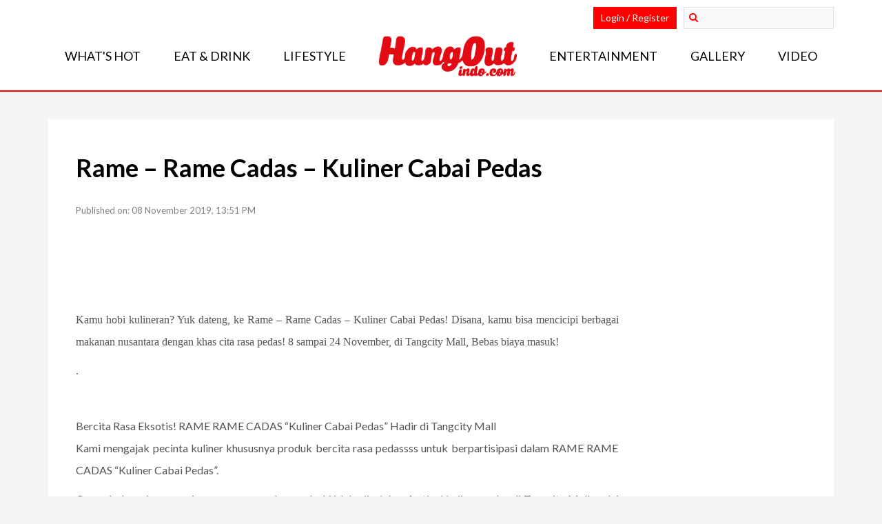

--- FILE ---
content_type: text/html; charset=utf-8
request_url: https://hangoutindo.com/event/detail/rame-rame-cadas-kuliner-cabai-pedas
body_size: 5177
content:
<!DOCTYPE html>
<html lang="en-us">
<head>
  <meta charset="utf-8">
  <title>Rame – Rame Cadas – Kuliner Cabai Pedas - HangOut Indonesia</title>
  <meta name="description" content="">
  <meta name="keywords" content="">
  <meta name="viewport" content="width=device-width, initial-scale=1.0, maximum-scale=1.0, user-scalable=no">
  <meta name="google-signin-client_id" content="91704889633-fafftid1frb6tsio9273fa2vh3fbu57r.apps.googleusercontent.com">
  <link rel="stylesheet" type="text/css" media="screen" href="/css/plugins/bootstrap.min.css">
  <link rel="stylesheet" type="text/css" media="screen" href="/css/plugins/font-awesome/css/font-awesome.min.css">
  <link rel="stylesheet" type="text/css" media="screen" href="/css/loading.css">
  <link rel="stylesheet" type="text/css" media="screen" href="/css/plugins/sweetalert.css">
  <link rel="stylesheet" type="text/css" media="screen" href="/css/style.css">
  <link rel="stylesheet" type="text/css" media="screen" href="/js/plugins/tinyscrollbar/tinyscrollbar.css">
  <link rel="apple-touch-icon" sizes="180x180" href="/img/favicons/apple-touch-icon.png">
  <link rel="icon" type="image/png" sizes="32x32" href="/img/favicons/favicon-32x32.png">
  <link rel="icon" type="image/png" sizes="16x16" href="/img/favicons/favicon-16x16.png">
  <link rel="manifest" href="/img/favicons/manifest.json">
  <link rel="mask-icon" href="/img/favicons/safari-pinned-tab.svg" color="#5bbad5">
  <link rel="shortcut icon" href="/img/favicons/favicon.ico">
  <meta name="robots" content="index, follow">
  <meta name="apple-mobile-web-app-title" content="Hangoutindo">
  <meta name="application-name" content="Hangoutindo">
  <meta name="msapplication-config" content="/img/favicons/browserconfig.xml">
  <meta name="theme-color" content="#ffffff">
<!-- Google tag (gtag.js) -->
<script async src="https://www.googletagmanager.com/gtag/js?id=G-N5NQFL862K" type="a452b0fd0d708973826bc2b2-text/javascript"></script>
<script type="a452b0fd0d708973826bc2b2-text/javascript">window.dataLayer=window.dataLayer||[];function gtag(){dataLayer.push(arguments);}gtag('js',new Date());gtag('config','G-N5NQFL862K');</script>
  <link href="https://fonts.googleapis.com/css?family=Lato:300,400,700,900" rel="stylesheet">
  <link href="https://fonts.googleapis.com/css?family=Oswald:400" rel="stylesheet">

</head>
<body>
  <div class="m-header">
    <div class="container">
      <div class="m-logo">
        <a href="/home/"><img src="/img/logo-small.png"></a>
      </div>
<i class="fa fa-align-justify hamburger"></i> <i class="fa fa-user m-user-btn m-home-btn"></i> <a href="/"><i class="fa fa-home m-home-btn"></i></a>
    </div>
  </div>
  <div class="m-menu m-main-menu hidden-md-up">
    <div class="container">
      <ul class="reset-ul">
        <li>
          <div class="search m-search">
            <form action="/index/search" method="post">
              <i class="fa fa-search hi-search"></i> <input type="search" name="" placeholder="Pencarian">
            </form>
          </div>
        </li>
        <li class="">
          <a href="/">What's Hot</a> <i class="fa fa-angle-right" aria-hidden="true"></i>
        </li>
        <li class="">
          <a href="/article/category/hiburan">Entertainment</a> <i class="fa fa-angle-right" aria-hidden="true"></i>
        </li>
        <li class="">
          <a href="/article/category/lifestyle">Lifestyle</a> <i class="fa fa-angle-right" aria-hidden="true"></i>
        </li>
        <li class="">
          <a href="/article/category/eat-and-drink">Eat & Drink</a> <i class="fa fa-angle-right" aria-hidden="true"></i>
        </li>
        <li class="">
          <a href="/article/category/gallery">Gallery</a> <i class="fa fa-angle-right" aria-hidden="true"></i>
        </li>
        <li class="">
          <a href="/article/category/video">Video</a> <i class="fa fa-angle-right" aria-hidden="true"></i>
        </li>
        <li>
          <a href="/advertise">Advertise</a> <i class="fa fa-angle-right" aria-hidden="true"></i>
        </li>
        <li>
          <a href="/contact">Contact</a> <i class="fa fa-angle-right" aria-hidden="true"></i>
        </li>
        <li>
          <a href="/privacy">Privacy Policy</a> <i class="fa fa-angle-right" aria-hidden="true"></i>
        </li>
        <li>
          <a href="/terms">Terms & Condition</a> <i class="fa fa-angle-right" aria-hidden="true"></i>
        </li>
        <li>
          <a href="/kompetisi">Competition</a> <i class="fa fa-angle-right" aria-hidden="true"></i>
        </li>
        <li>
          <a href="/rewards">Rewards</a> <i class="fa fa-angle-right" aria-hidden="true"></i>
        </li>
      </ul>
    </div>
  </div>
  <div class="m-user-menu m-menu hidden-md-up">
    <div class="container">
      <ul class="reset-ul">
        <li class="">
          <a href="/member">Login</a> <i class="fa fa-angle-right" aria-hidden="true"></i>
        </li>
        <li class="">
          <a href="/member/register">Register</a> <i class="fa fa-angle-right" aria-hidden="true"></i>
        </li>
        <li class="">
          <a href="/member/forgot-password">Forgot Password</a> <i class="fa fa-angle-right" aria-hidden="true"></i>
        </li>
      </ul>
    </div>
  </div>
  <header class="header">
    <div class="container">
      <div class="top-bar">
        <div class="pull-right">
          <div class="top-login pull-left transition" data-toggle="modal" data-target="#login-modal">
            Login / Register
          </div>
          <div class="search pull-left">
            <form action="/index/search" method="post">
              <input type="search" name="search"> <i class="fa fa-search hi-search"></i>
            </form>
          </div>
        </div>
      </div>
      <ul class="fav-menu pull-left transition">
        <li class="mt-main">
          <a href="/home/">What's Hot</a>
        </li>
        <li class="mt-main">
          <div class="dropdown">
            <button class="dropbtn"><a href="/article/category/eat-and-drink">Eat & Drink</a></button>
            <div class="dropdown-content">
              <a href="/article/subcategory/restaurants">Restaurants</a><a href="/article/subcategory/pubs-and-clubs">Pubs & Clubs</a><a href="/article/subcategory/food">Food</a>
            </div>
          </div>
        </li>
        <li class="mt-main">
          <div class="dropdown">
            <button class="dropbtn"><a href="/article/category/lifestyle">Lifestyle</a></button>
            <div class="dropdown-content">
              <a href="/article/subcategory/fashion">Fashion</a><a href="/article/subcategory/gadget">Gadget</a><a href="/article/subcategory/travel">Travel</a><a href="/article/subcategory/sports">Sports</a><a href="/article/subcategory/automotive">Automotive</a><a href="/article/subcategory/life-hacks">Life Hacks</a>
            </div>
          </div>
        </li>
        <li class="mt-logo">
          <a href="/home/"><img class="logo" src="/img/logo-red.png"></a>
        </li>
        <li class="mt-main">
          <div class="dropdown">
            <button class="dropbtn"><a href="/article/category/entertainment">Entertainment</a></button>
            <div class="dropdown-content">
              <a href="/article/subcategory/film-and-tv">Film & TV</a><a href="/article/subcategory/music">Music</a><a href="/article/subcategory/video-games">Video Games</a>
            </div>
          </div>
        </li>
        <li class="mt-main">
          <div class="dropdown">
            <button class="dropbtn"><a href="/article/category/gallery">Gallery</a></button>
            <div class="dropdown-content"></div>
          </div>
        </li>
        <li class="mt-main">
          <div class="dropdown">
            <button class="dropbtn"><a href="/article/category/video">Video</a></button>
            <div class="dropdown-content"></div>
          </div>
        </li>
      </ul>
    </div>
  </header>
  <div class="modal fade" id="login-modal">
    <div class="modal-dialog">
      <div class="modal-content">
        <div class="lm-header"><img class="logo" src="/img/logo-red.png"></div>
        <ul class="nav nav-tabs">
          <li class="active">
            <a data-toggle="tab" href="#login-box">Login</a>
          </li>
          <li>
            <a data-toggle="tab" href="#register-box">Register</a>
          </li>
        </ul>
        <div class="tab-content">
          <div id="login-box" class="tab-pane fade in active">
            <div class="lm-content">
              <ul class="sosmed-connect">
                <li><img src="/img/login-facebook.jpg" class="fb-login"></li>
                <li>
                  <img src="/img/login-google.jpg" class="google-login" id="gplus-login">
                  <div id="tess" class="hidden"></div>
                </li>
              </ul>
            </div>
            <div class="strike">
              <span>Or</span>
            </div>
            <div class="lm-content">
              <form id="member-login" action="/member/index/do-login" method="post" name="member-login">
                <input type="text" class="lm-input" placeholder="Email Address" name="email"> <input type="password" class="lm-input" placeholder="Password" name="password"> <input type="image" src="/img/login-email.jpg" alt="submit" id="member-login-submit" class="lm-submit">
              </form>
            </div>
            <div class="lm-content">
              <div class="lm-forgot-pass">
                <a href="/member/forgot-password">Forgot your password?</a>
              </div>
            </div>
          </div>
          <div id="register-box" class="tab-pane fade">
            <div class="lm-content">
              <div class="lm-join">
                Join now for the <span class="color-red bold">latest & hottest</span> stuff any respectable socialite would want to know.
              </div>
              <ul class="sosmed-connect">
                <li><img src="/img/connect-facebook.jpg" class="fb-login"></li>
                <li><img src="/img/connect-google.jpg" class="google-login" id="gplus-login"></li>
              </ul>
            </div>
            <div class="strike">
              <span>Or</span>
            </div>
            <div class="lm-content">
              <form id="member-register" action="/member/index/do-register" method="post" name="member-register">
                <input type="text" class="lm-input" placeholder="Nama Depan" name="nama_depan"> <input type="text" class="lm-input" placeholder="Nama Belakang" name="nama_belakang"> <input type="text" class="lm-input" placeholder="Email Address" name="email"> <input type="text" class="lm-input" placeholder="Nomor Telepon" name="telp"> <input type="text" class="lm-input" placeholder="Alamat" name="alamat"> <input type="password" class="lm-input" placeholder="Password" name="password"> <input type="password" class="lm-input" placeholder="Confirm Password" name="conf_password"> <input type="image" src="/img/connect-email.jpg" alt="submit" id="member-register-submit" class="lm-submit">
              </form>
            </div>
            <div class="lm-content">
              <div class="lm-privacy">
                By signing up for HangOut Indo, you agree to our <span class="color-red bold"><a href="/terms">Terms of Service</a></span> and <span class="color-red bold"><a href="/privacy">Privacy Policy</a></span>.
              </div>
            </div>
          </div>
        </div>
      </div>
    </div>
  </div>
  <div id="content" class="content">
    <div class="container">
      <div class="detail-content">
        <div class="row">
          <div class="col-xs-12 col-md-9">
            <div class="detail-title">
              Rame – Rame Cadas – Kuliner Cabai Pedas
            </div>
            <div class="author-wrapper">
              <div class="row">
                <div class="col-xs-12 col-sm-6">
                  <div class="author">
                    <div class="author-name sh">
                      <div class="v-outer">
                        <div class="v-inner">
                          <p>Published on: 08 November 2019, 13:51 PM</p>
                        </div>
                      </div>
                    </div>
                  </div>
                </div>
                <div class="col-xs-12 col-sm-6">
                  <div class="share-btn sh">
                    <div class="v-outer">
                      <div class="v-inner">
                        <div class="addthis_inline_share_toolbox_713v add-this"></div>
                      </div>
                    </div>
                  </div>
                </div>
              </div>
            </div>
            <div class="detail-body">
              <div class="detail-cover"></div>
              <div class="ed-desc">
                <p> </p>
                <p class="MsoNormal" style="text-align: justify;"><span style="font-size: 11.0pt; font-family: Calibri; mso-bidi-font-family: Calibri;"><br>
                <span style="font-size: 12pt;">Kamu hobi kulineran? Yuk dateng, ke Rame – Rame Cadas – Kuliner Cabai Pedas! Disana, kamu bisa mencicipi berbagai makanan nusantara dengan khas cita rasa pedas! 8 sampai 24 November, di Tangcity Mall, Bebas biaya masuk!</span></span></p>
                <p class="MsoNormal" style="text-align: justify;"><span style="font-size: 12pt; font-family: Calibri;">.</span></p>
                <p class="MsoNormal" style="text-align: justify;"> </p>
                <p><span style="font-size: 12pt;">Bercita Rasa Eksotis! RAME RAME CADAS “Kuliner Cabai Pedas” Hadir di Tangcity Mall</span><br>
                <span style="font-size: 12pt;">Kami mengajak pecinta kuliner khususnya produk bercita rasa pedassss untuk berpartisipasi dalam RAME RAME CADAS “Kuliner Cabai Pedas”.</span></p>
                <p><span style="font-size: 12pt;">Orang Indonesia emang jawara urusan makan pedas! Yuk hadir dalam festival kuliner pedas di Tangcity Mall mulai 8-24 November 2019, di Lantai 2 Tangcity Mall. Ada 20 lebih tenant yang ikut bergabung meramaikan event ini.</span></p>
                <p><span style="font-size: 12pt;">Ikuti juga KONTES FOTO CADAS dan menangkan voucher makan senilai total 1 Juta untuk 5 pemenang. Jangan ngaku suka makan pedas kalau kamu belum coba daftar LOMBA MAKAN PEDAS pada event ini.</span></p>
                <p><span style="font-size: 12pt;"><strong>Info dan kontak:</strong></span></p>
                <ul>
                  <li><span style="font-size: 12pt;">Facebook: Tangcity Mall</span></li>
                  <li><span style="font-size: 12pt;">Twitter & Instagram: @tangcity</span></li>
                </ul>
                <p class="MsoNormal" style="text-align: justify;"> </p>
                <p> </p>
                <p></p>
              </div>
              <ul class="ed-tags transition link-blue-hover">
                Tags :
                <li>
                  <a href="/event/tag/2769">Rame – Rame Cadas – Kuliner Cabai Pedas</a>
                </li>
              </ul>
            </div>
            <div class="informasi-event">
              <div class="ie-title">
                Detail Event
              </div>
              <div class="ie-content">
                <div class="ie-wrapper">
                  <p><span class="ie-one">Tanggal Mulai</span> <span class="ie-two">:</span> <span class="ie-three">08 November 2019, Jam 10:36 AM</span></p>
                  <p><span class="ie-one">Tanggal Selesai</span> <span class="ie-two">:</span> <span class="ie-three">24 November 2019, Jam 12:36 PM</span></p>
                  <p><span class="ie-one">Lokasi</span> <span class="ie-two">:</span> <span class="ie-three">Jalan Jend. Sudirman No. 1 Cikokol, RT.001/RW.005, Babakan, Kec. Tangerang, Kota Tangerang, Banten 15117</span></p>
                  <p><span class="ie-one">Provinsi</span> <span class="ie-two">:</span> <span class="ie-three">Banten</span></p>
                  <p><span class="ie-one">Kota</span> <span class="ie-two">:</span> <span class="ie-three">Tangerang</span></p>
                  <p><span class="ie-one">Area</span> <span class="ie-two">:</span> <span class="ie-three">Tangcity Mall</span></p>Info Lengkap
                </div>
              </div>
            </div>
            <div class="informasi-event">
              <div class="ie-title">
                Bagikan Event
              </div>
              <div class="bagi-content">
                <div class="addthis_inline_share_toolbox"></div>
              </div>
            </div>
            <div class="informasi-event">
              <div class="ie-title">
                Event Lain
              </div>
              <div class="at-content">
                <div class="row">
                  <div class="col-xxs-12 col-xs-6 col-md-4">
                    <div class="lj lj-event-lain transition">
                      <div class="lj-img">
                        <a href="/event/detail/neck-deep-live-in-jakarta"><img src="/upload/event/event-5a5ef98cd7406-thumb.png"></a>
                      </div>
                      <div class="lj-title sh title-hover">
                        <a href="/event/detail/neck-deep-live-in-jakarta">Neck Deep Live in Jakarta</a>
                      </div>
                      <div class="lj-slug">
                        Finally, Neck Deep are making their debut in Jakarta on Sunday, March 11 at MS Hall.
                      </div>
                      <div class="post-permalink">
                        <span><a href="/event/detail/neck-deep-live-in-jakarta">Baca selengkapnya</a></span> <i class="fa fa-play" aria-hidden="true"></i>
                      </div>
                    </div>
                  </div>
                  <div class="col-xxs-12 col-xs-6 col-md-4">
                    <div class="lj lj-event-lain transition">
                      <div class="lj-img">
                        <a href="/event/detail/lalala-fest"><img src="/upload/event/event-5a5c4f99ee91c-thumb.png"></a>
                      </div>
                      <div class="lj-title sh title-hover">
                        <a href="/event/detail/lalala-fest">LaLaLa Fest</a>
                      </div>
                      <div class="lj-slug">
                        Join in the excitement of all the bright and beautiful things about to happen at LaLaLa Festival 201 ...
                      </div>
                      <div class="post-permalink">
                        <span><a href="/event/detail/lalala-fest">Baca selengkapnya</a></span> <i class="fa fa-play" aria-hidden="true"></i>
                      </div>
                    </div>
                  </div>
                  <div class="col-xxs-12 col-xs-6 col-md-4">
                    <div class="lj lj-event-lain transition">
                      <div class="lj-img">
                        <a href="/event/detail/icad-2018-kisah"><img src="/upload/event/event-5bc9d13b68e81-thumb.png"></a>
                      </div>
                      <div class="lj-title sh title-hover">
                        <a href="/event/detail/icad-2018-kisah">ICAD 2018</a>
                      </div>
                      <div class="lj-slug">
                          Pada 18 Oktober 2018 mendatang, Yayasan Design+Art Indonesia akan kembali menggelar Indonesi ...
                      </div>
                      <div class="post-permalink">
                        <span><a href="/event/detail/icad-2018-kisah">Baca selengkapnya</a></span> <i class="fa fa-play" aria-hidden="true"></i>
                      </div>
                    </div>
                  </div>
                </div>
              </div>
            </div>
<input type="hidden" id="id" value="110"> <input type="hidden" id="disqus-type" value="event"> <input type="hidden" id="addthis-type" value="share_event">
            <div class="comment">
              <div id="disqus_thread"></div>
              <script type="a452b0fd0d708973826bc2b2-text/javascript">var disqus_config=function(){this.callbacks.onNewComment=[function(comment){var id=$('#id').val();var type=$('#disqus-type').val();$.ajax({type:'post',url:'/index/track-comment',data:{type:type,id:id},dataType:'json',success:function(data){if(data.is_error==false){swal({title:data.notif_title,text:data.notif_message,type:'success'});}else{console.log(data.error_msg);}},error:function(err){console.log(err);}});}];};(function(){var d=document,s=d.createElement('script');s.src='https://hangoutindo.disqus.com/embed.js';s.setAttribute('data-timestamp',+new Date());(d.head||d.body).appendChild(s);})();</script> <noscript>Please enable JavaScript to view the comments powered by Disqus.</noscript>
            </div>
          </div>
          <div class="col-xs-12 col-md-3">
            <div class="iklan-samping">
              <div class="row"></div>
            </div>
          </div>
        </div>
      </div>
      <div class="back-to-top">
        <button><i class="fa fa-angle-double-up" aria-hidden="true"></i></button>
      </div>
    </div>
  </div>
  <footer class="footer">
    <ul class="footer-menu hidden-mobile transition">
      <li>
        <a href="/advertise">Advertise</a>
      </li>
      <li>
        <a href="/contact">Contact</a>
      </li>
      <li>
        <a href="/privacy">Privacy Policy</a>
      </li>
      <li>
        <a href="/terms">Terms and Conditions</a>
      </li>
      <li>
        <a href="/unsubscribe">Unsubscribe</a>
      </li>
      <li>
        <a href="/kompetisi">Competition</a>
      </li>
      <li>
        <a href="/rewards">Rewards</a>
      </li>
    </ul>
    <div class="copyright">
      © 2017 HangOut Indonesia All Rights Reserved.
    </div>
    <div class="mpg"><img src="/img/mpg.png"></div>
  </footer>
  <div class="loading">
    Loading…
  </div>
  <script src="/js/plugins/jquery-1.12.4.min.js" type="a452b0fd0d708973826bc2b2-text/javascript"></script> 
  <script src="/js/plugins/jquery-ui.min.js" type="a452b0fd0d708973826bc2b2-text/javascript"></script> 
  <script src="/js/plugins/bootstrap.min.js" type="a452b0fd0d708973826bc2b2-text/javascript"></script> 
  <script src="/js/plugins/jquery.ui.touch-punch.min.js" type="a452b0fd0d708973826bc2b2-text/javascript"></script> 
  <script src="/js/plugins/tinyscrollbar/jquery.tinyscrollbar.min.js" type="a452b0fd0d708973826bc2b2-text/javascript"></script> 
  <script src="/js/plugins/SmartNotification.min.js" type="a452b0fd0d708973826bc2b2-text/javascript"></script> 
  <script src="/js/plugins/jquery.form.min.js" type="a452b0fd0d708973826bc2b2-text/javascript"></script> 
  <script src="/js/plugins/jquery.validate.min.js" type="a452b0fd0d708973826bc2b2-text/javascript"></script> 
  <script src="/js/plugins/sweetalert.min.js" type="a452b0fd0d708973826bc2b2-text/javascript"></script> 
  <script src="/js/member-login.js" type="a452b0fd0d708973826bc2b2-text/javascript"></script> 
  <script src="/js/member-register.js" type="a452b0fd0d708973826bc2b2-text/javascript"></script> 
  <script src="https://apis.google.com/js/api:client.js" type="a452b0fd0d708973826bc2b2-text/javascript"></script> 
  <script src="/js/global.js" type="a452b0fd0d708973826bc2b2-text/javascript"></script> 
  <script src="/js/frontend.js" type="a452b0fd0d708973826bc2b2-text/javascript"></script> 
  <script src="/js/plugins/jquery.matchHeight-min.js" type="a452b0fd0d708973826bc2b2-text/javascript"></script> 
  <script src="//s7.addthis.com/js/300/addthis_widget.js#pubid=ra-59643b2d54e501d1" type="a452b0fd0d708973826bc2b2-text/javascript"></script> 
  <script src="/js/addthis.js" type="a452b0fd0d708973826bc2b2-text/javascript"></script>
<script src="/cdn-cgi/scripts/7d0fa10a/cloudflare-static/rocket-loader.min.js" data-cf-settings="a452b0fd0d708973826bc2b2-|49" defer></script><script defer src="https://static.cloudflareinsights.com/beacon.min.js/vcd15cbe7772f49c399c6a5babf22c1241717689176015" integrity="sha512-ZpsOmlRQV6y907TI0dKBHq9Md29nnaEIPlkf84rnaERnq6zvWvPUqr2ft8M1aS28oN72PdrCzSjY4U6VaAw1EQ==" data-cf-beacon='{"version":"2024.11.0","token":"afe49d238c8340fca8fee4e99964e25f","r":1,"server_timing":{"name":{"cfCacheStatus":true,"cfEdge":true,"cfExtPri":true,"cfL4":true,"cfOrigin":true,"cfSpeedBrain":true},"location_startswith":null}}' crossorigin="anonymous"></script>
</body>
</html>


--- FILE ---
content_type: application/javascript
request_url: https://hangoutindo.com/js/member-register.js
body_size: 506
content:
$(document).ready(function () {
	popUpRegister();
    nonPopUpRegister();
});

function popUpRegister () {
    var form = $('#member-register');
    var submit = $('#member-register-submit');

    $(form).validate( {
        errorClass      : 'invalid',
        errorElement    : 'em',

        highlight: function(element) {
            $(element).parent().removeClass('state-success').addClass("state-error");
            $(element).removeClass('valid');
        },

        unhighlight: function(element) {
            $(element).parent().removeClass("state-error").addClass('state-success');
            $(element).addClass('valid');
        },

        // Rules for form validation
        rules: {
            nama_depan: {
                required: true,
                minlength: 3,
                maxlength: 100,
            },
            nama_belakang: {
                required: true,
                minlength: 3,
                maxlength: 100,
            },
            telp: {
                digits: true,
            },
            email: {
                required: true,
                email: true,
            },
            password: {
                required: true,
                minlength: 6,
                maxlength: 20,
            },
        },

        // Messages for form validation
        messages: {},

        // Ajax form submition.
        submitHandler: function(form) {
            $(form).ajaxSubmit( {
                dataType: 'json',
                beforeSend: function() {
                    $(submit).attr('disabled', true);
                    $('.loading').css("display", "block");
                },
                success: function(data) {
                    $('.loading').css("display", "none");

                    if(data['is_error']) {
                        swal("Oops!", data['error_msg'], "error");
                        $(submit).attr('disabled', false);
                    } 
                    else {
                        if (data['redirect_to'] == "") {
                            $(form)[0].reset();
                            $(submit).attr('disabled', false);
                        } 
                        else {
                            $(form)[0].reset();
                            $(submit).attr('disabled', false);
                            location.href = data['redirect_to'];
                        }
                    }
                },
                error: function() {
                    $('.loading').css("display", "none");
                    $(submit).attr('disabled', false);
                    swal("Oops!", "Something went wrong.", "error");
                }
            });
        },
        // Do not change code below
        errorPlacement: function(error, element)
        {
            error.css('color', '#F44336').css('margin', '10px 0 20px 0').css('display', 'block').insertAfter(element);
        }
    });
}

function nonPopUpRegister () {
    var form = $('#nonpopup-member-register');
    var submit = $('#nonpopup-member-register-submit');

    $(form).validate( {
        errorClass      : 'invalid',
        errorElement    : 'em',

        highlight: function(element) {
            $(element).parent().removeClass('state-success').addClass("state-error");
            $(element).removeClass('valid');
        },

        unhighlight: function(element) {
            $(element).parent().removeClass("state-error").addClass('state-success');
            $(element).addClass('valid');
        },

        // Rules for form validation
        rules: {
            nama_depan: {
                required: true,
                minlength: 3,
                maxlength: 100,
            },
            nama_belakang: {
                required: true,
                minlength: 3,
                maxlength: 100,
            },
            telp: {
                digits: true,
            },
            email: {
                required: true,
                email: true,
            },
            password: {
                required: true,
                minlength: 6,
                maxlength: 20,
            },
        },

        // Messages for form validation
        messages: {},

        // Ajax form submition.
        submitHandler: function(form) {
            $(form).ajaxSubmit( {
                dataType: 'json',
                beforeSend: function() {
                    $(submit).attr('disabled', true);
                    $('.loading').css("display", "block");
                },
                success: function(data) {
                    $('.loading').css("display", "none");

                    if(data['is_error']) {
                        swal("Oops!", data['error_msg'], "error");
                        $(submit).attr('disabled', false);
                    } 
                    else {
                        if (data['redirect_to'] == "") {
                            $(form)[0].reset();
                            $(submit).attr('disabled', false);
                        } 
                        else {
                            $(form)[0].reset();
                            $(submit).attr('disabled', false);
                            location.href = data['redirect_to'];
                        }
                    }
                },
                error: function() {
                    $('.loading').css("display", "none");
                    $(submit).attr('disabled', false);
                    swal("Oops!", "Something went wrong.", "error");
                }
            });
        },
        // Do not change code below
        errorPlacement: function(error, element)
        {
            error.css('color', '#F44336').css('margin', '10px 0 20px 0').css('display', 'block').insertAfter(element);
        }
    });
}

--- FILE ---
content_type: application/javascript
request_url: https://hangoutindo.com/js/member-login.js
body_size: 368
content:
$(document).ready(function () {
	popupLogin();
    nonPopupLogin();
});

function popupLogin () {
    var form = $('#member-login');
    var submit = $('#member-login-submit');

    $(form).validate( {
        errorClass      : 'invalid',
        errorElement    : 'em',

        highlight: function(element) {
            $(element).parent().removeClass('state-success').addClass("state-error");
            $(element).removeClass('valid');
        },

        unhighlight: function(element) {
            $(element).parent().removeClass("state-error").addClass('state-success');
            $(element).addClass('valid');
        },

        // Rules for form validation
        rules: {
            email: {
                required: true,
                email: true
            },
            password: {
                required: true,
            },
        },

        // Messages for form validation
        messages: {},

        // Ajax form submition.
        submitHandler: function(form) {
            $(form).ajaxSubmit( {
                dataType: 'json',
                beforeSend: function() {
                    $(submit).attr('disabled', true);
                    $('.loading').css("display", "block");
                },
                success: function(data) {
                    $('.loading').css("display", "none");

                    if(data['is_error']) {
                        swal("Oops!", data['error_msg'], "error");
                        $(submit).attr('disabled', false);
                    } 
                    else {
                        if (data['redirect_to'] == "") {
                            $(form)[0].reset();
                            $(submit).attr('disabled', false);
                        } 
                        else {
                            $(form)[0].reset();
                            $(submit).attr('disabled', false);
                            location.href = data['redirect_to'];
                        }
                    }
                },
                error: function() {
                    $('.loading').css("display", "none");
                    $(submit).attr('disabled', false);
                    swal("Oops!", "Something went wrong.", "error");
                }
            });
        },
        // Do not change code below
        errorPlacement: function(error, element)
        {
            error.css('color', '#F44336').css('margin', '10px 0 20px 0').css('display', 'block').insertAfter(element);
        }
    });
}

function nonPopupLogin () {
    var form = $('#nonpopup-member-login');
    var submit = $('#non-popup-submit');

    $(form).validate( {
        errorClass      : 'invalid',
        errorElement    : 'em',

        highlight: function(element) {
            $(element).parent().removeClass('state-success').addClass("state-error");
            $(element).removeClass('valid');
        },

        unhighlight: function(element) {
            $(element).parent().removeClass("state-error").addClass('state-success');
            $(element).addClass('valid');
        },

        // Rules for form validation
        rules: {
            email: {
                required: true,
                email: true
            },
            password: {
                required: true,
            },
        },

        // Messages for form validation
        messages: {},

        // Ajax form submition.
        submitHandler: function(form) {
            $(form).ajaxSubmit( {
                dataType: 'json',
                beforeSend: function() {
                    $(submit).attr('disabled', true);
                    $('.loading').css("display", "block");
                },
                success: function(data) {
                    $('.loading').css("display", "none");

                    if(data['is_error']) {
                        swal("Oops!", data['error_msg'], "error");
                        $(submit).attr('disabled', false);
                    } 
                    else {
                        if (data['redirect_to'] == "") {
                            $(form)[0].reset();
                            $(submit).attr('disabled', false);
                        } 
                        else {
                            $(form)[0].reset();
                            $(submit).attr('disabled', false);
                            location.href = data['redirect_to'];
                        }
                    }
                },
                error: function() {
                    $('.loading').css("display", "none");
                    $(submit).attr('disabled', false);
                    swal("Oops!", "Something went wrong.", "error");
                }
            });
        },
        // Do not change code below
        errorPlacement: function(error, element)
        {
            error.css('color', '#F44336').css('margin', '10px 0 20px 0').css('display', 'block').insertAfter(element);
        }
    });
}


--- FILE ---
content_type: application/javascript
request_url: https://hangoutindo.com/js/addthis.js
body_size: -2
content:
$(document).ready(function () {
    if(addthis) {
        addthis.addEventListener('addthis.menu.share', shareEventHandler);
    } 
});

// Jika user share menggunakan addthis, dapetin poin
function shareEventHandler (event) {
	if(event.type == "addthis.menu.share") {
		var id = $('#id').val();
		var type = $('#addthis-type').val();

		$.ajax({
			type: 'post',
			url: '/index/track-comment',
			data: { type: type, id:id },
			dataType:'json',
			success: function(data) {
                if (data.is_error == false) {						           
                    swal({
                        title: data.notif_title,
                        text: data.notif_message,
                        type: 'success'
                    });
                }
                else {
                	console.log(data.error_msg);
                }
            },
            error: function(err) {
                console.log(err);
            }
		});
	}
}